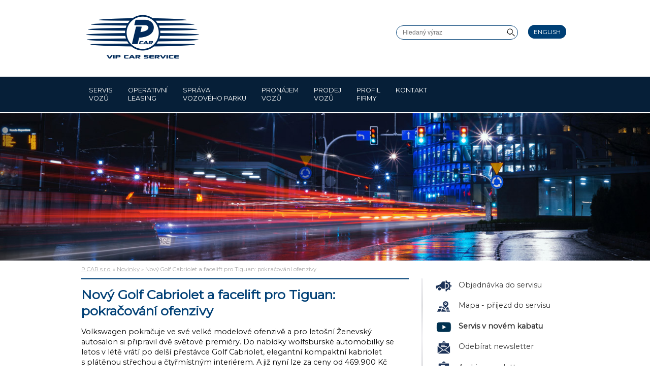

--- FILE ---
content_type: text/html; charset=UTF-8
request_url: https://www.pcar.cz/novinky/2011/novy-golf-cabriolet-a-facelift-pro-tiguan-pokracovani-ofenzivy/
body_size: 3445
content:
<!DOCTYPE html>
<html lang="cs-CZ">

<head>
  <meta http-equiv="Content-Type" content="text/html;charset=UTF-8" />
  <meta name="viewport" content="width=device-width, initial-scale=1" />
  <meta http-equiv="X-UA-Compatible" content="IE=edge" />
  <title>Nový Golf Cabriolet a facelift pro Tiguan: pokračování ofenzivy &#8211; P CAR s.r.o.</title>
  <link rel="stylesheet" href="https://www.pcar.cz/css/" />
  <link href="//fonts.googleapis.com/css2?family=Montserrat&display=swap" rel="stylesheet"> 
  <script defer type="text/javascript" src="https://www.pcar.cz/js/"></script>
<meta name='robots' content='max-image-preview:large' />
<link rel="canonical" href="https://www.pcar.cz/novinky/2011/novy-golf-cabriolet-a-facelift-pro-tiguan-pokracovani-ofenzivy/" />
</head>

<body>

  <!-- logo -->
  <div id="header">
    <a href="https://www.pcar.cz" class="logo"><img src="https://www.pcar.cz/images/logo.png" width="233" height="95" alt="P CAR s.r.o." /></a>
    <div id="search-box"><form method="get" action="https://www.pcar.cz/"><input type="search" placeholder="Hledaný výraz" value="" name="s" /><div id="search-button"></div></form></div>    <div id="languages"><a href="https://www.pcar.cz/en/">English</a></div>
  </div>

  <!-- menu -->
  <div id="menu-container">
    <div id="menu">
      <div class="menu"><ul>
<li class="page_item page-item-397"><a href="https://www.pcar.cz/">Hlavní stránka</a></li>
<li class="page_item page-item-399 page_item_has_children"><a href="https://www.pcar.cz/servis/">Servis vozů</a>
<ul class='children'>
	<li class="page_item page-item-424"><a href="https://www.pcar.cz/servis/express-servis/">Express servis</a></li>
	<li class="page_item page-item-432"><a href="https://www.pcar.cz/servis/pneuservis/">Pneuservis</a></li>
	<li class="page_item page-item-426"><a href="https://www.pcar.cz/servis/autosklo/">Autosklo servis</a></li>
	<li class="page_item page-item-433"><a href="https://www.pcar.cz/servis/klimatizace/">Opravy klimatizací</a></li>
	<li class="page_item page-item-430"><a href="https://www.pcar.cz/servis/myti-vozu/">Mytí vozů</a></li>
	<li class="page_item page-item-454"><a href="https://www.pcar.cz/servis/zajisteni-stk/">Zajištění STK</a></li>
	<li class="page_item page-item-409"><a href="https://www.pcar.cz/servis/stk-hlidani-platnosti/">Hlídání platnosti STK</a></li>
	<li class="page_item page-item-425"><a href="https://www.pcar.cz/servis/prodej-nahradnich-dilu/">Prodej náhradních dílů</a></li>
	<li class="page_item page-item-434"><a href="https://www.pcar.cz/servis/pojistne-udalosti/">Řešení pojistných událostí</a></li>
	<li class="page_item page-item-412"><a href="https://www.pcar.cz/servis/asistencni-sluzba/">Asistenční služba</a></li>
	<li class="page_item page-item-427"><a href="https://www.pcar.cz/servis/zapujceni-nahradniho-vozu/">Zapůjčení náhradního vozu</a></li>
	<li class="page_item page-item-428"><a href="https://www.pcar.cz/servis/pick-up-servis/">Pick-up servis</a></li>
</ul>
</li>
<li class="page_item page-item-402"><a href="https://www.pcar.cz/operativni-leasing/">Operativní leasing</a></li>
<li class="page_item page-item-400"><a href="https://www.pcar.cz/sprava-vozoveho-parku/">Správa vozového parku</a></li>
<li class="page_item page-item-403"><a href="https://www.pcar.cz/pronajem-vozu/">Pronájem vozů</a></li>
<li class="page_item page-item-401 page_item_has_children"><a href="https://www.pcar.cz/prodej-vozu/">Prodej vozů</a>
<ul class='children'>
	<li class="page_item page-item-415"><a href="https://www.pcar.cz/prodej-vozu/financovani/">Financování vozů</a></li>
	<li class="page_item page-item-416"><a href="https://www.pcar.cz/prodej-vozu/pojisteni/">Pojištění</a></li>
</ul>
</li>
<li class="page_item page-item-456 page_item_has_children"><a href="https://www.pcar.cz/o-nas/">Profil firmy</a>
<ul class='children'>
	<li class="page_item page-item-619"><a href="https://www.pcar.cz/o-nas/nas-pribeh/">Náš příběh</a></li>
	<li class="page_item page-item-455"><a href="https://www.pcar.cz/o-nas/nase-ceny/">Naše ceny</a></li>
</ul>
</li>
<li class="page_item page-item-404"><a href="https://www.pcar.cz/kontakt/">Kontakt</a></li>
</ul></div>
    </div>
  </div>
  <div id="nav-container"></div>
  
  <!-- slides -->
  <div id="slides-container"><div id="slides"><div class="slide"><div class="slide" style="background-image:url(https://www.pcar.cz/images/banner/banner-01.jpg);"></div></div></div></div>  
  <!-- breadcrumbs -->
  <div id="breadcrumbs-container">
    <div id="breadcrumbs"><a href="https://www.pcar.cz/">P CAR s.r.o.</a> &raquo; <a href="https://www.pcar.cz/novinky/">Novinky</a> &raquo; Nový Golf Cabriolet a facelift pro Tiguan: pokračování ofenzivy</div>  </div>
  
  <!-- content -->
  <div id="content-container">
    <div id="content">
      <!-- main -->
      <div id="main">
<div class="news-content"><h1>Nový Golf Cabriolet a facelift pro Tiguan: pokračování ofenzivy</h1><p>Volkswagen pokračuje ve své velké modelové ofenzivě a&nbsp;pro letošní Ženevský autosalon si připravil dvě světové premiéry. Do nabídky wolfsburské automobilky se letos v&nbsp;létě vrátí po delší přestávce Golf Cabriolet, elegantní kompaktní kabriolet s&nbsp;plátěnou střechou a&nbsp;čtyřmístným interiérem. A&nbsp;již nyní lze za ceny od 469.900 Kč objednávat modernizované provedení velmi úspěšného kompaktního SUV Tiguan, které se může pochlubit novou přídí a&nbsp;zádí a&nbsp;hospodárnějšími motory.</p>
<div class="center"><img decoding="async" src="https://www.pcar.cz/images/news/092_vw_golf_cabriolet.jpg" alt="" style="border:1px solid #000;"></div>
<p>Nový <strong>Golf Cabriolet</strong> představuje svěží nabídku v&nbsp;nižší střední třídě, kde mezi otevřenými vozy v&nbsp;současnosti dominují tzv. kupé-kabriolety, tedy otevřené automobily s&nbsp;pevnou skládací střechou. Golf Cabriolet je návrat ke klasice, neboť v&nbsp;případě nepřízně počasí chrání posádku elegantní plátěná střecha. Elektromechanické ovládání zvládne otevřít střechu za pouhých 9,5 sekundy, a&nbsp;to i za jízdy rychlostí až 30 km/h. Další předností plátěné střechy je prostorově nenáročná konstrukce, která nenarušuje elegantní proporce vnějšího designu a&nbsp;zároveň ponechává plně využitelný zavazadlový prostor o&nbsp;objemu 250 litrů i při otevřené střeše.</p>
<p>Příznivci dřívějších generací kabrioletů Golf jistě ihned zaznamenají chybějící pevný ochranný oblouk v&nbsp;místě střešních sloupků B. Místo něj jsou nyní za zadními sedadly uloženy výsuvné ochranné oblouky, které se aktivují automaticky v&nbsp;případě převrácení vozu. Zákazníci budou mít na výběr šest motorů TSI a&nbsp;TDI s&nbsp;výkony od 77 kW (105 k) do 155 kW (210 k).</p>
<div class="center"><img decoding="async" src="https://www.pcar.cz/images/news/092_vw_tiguan.jpg" alt="" style="border:1px solid #000;"></div>
<p>První generace modelové řady <strong>Volkswagen Tiguan</strong> vstupuje letos do druhé fáze svého životního cyklu poté, co za 3,5 roku výroby dokázala oslovit po celém světě již více než 572.000 řidičů. Upravený design přídě a&nbsp;zádě sleduje styl většího Touaregu, zatímco výbava byla obohacena o&nbsp;nové asistenční systémy. Mezi ně patří systém rozeznávání únavy řidiče, asistent dálkových světlometů (Light Assist pro světlomety s&nbsp;žárovkami H7, Dynamic Light Assist pro bi-xenonové světlomety) a&nbsp;asistent jízdy v&nbsp;jízdním pruhu Lane Assist. Další novinkou pro Tiguan je elektronická uzávěrka diferenciálu XDS. Tři ze sedmi nabízených motorů se v&nbsp;nabídce Tiguanu objevují poprvé, přičemž spotřeba jednotlivých verzí klesla až o&nbsp;0,7 l/100 km.</p>
<div class="date">Datum zveřejnění: 30. 3. 2011</div><a href="https://www.pcar.cz/novinky/" class="right">Zpět na seznam novinek</a></div>      </div>

      <!-- side -->
      <div id="side">
<div class="links"><div class="objednavka"><a href="https://www.pcar.cz/kontakt/#formular">Objednávka do servisu</a></div><div class="mapa"><a href="https://www.pcar.cz/kontakt/#mapa-servis">Mapa - příjezd do servisu</a></div><div class="video"><a href="https://youtu.be/UpEUbCk4s48" target="_blank" class="bold">Servis v novém kabatu</a></div><div class="newsletter"><a href="https://mailing.pcar.cz/signup/" target="_blank">Odebírat newsletter</a></div><div class="newsletter"><a href="/novinky/">Archiv newsletteru</a></div><div class="email"><a href="https://www.pcar.cz/kontakt/#formular">Napište nám</a></div><div class="objednavka"><a href="https://www.tipcars.com/ds/pcartrade/" target="_blank" title="Prověřené ojeté vozy na prodej" class="bold">Aktuální nabídka prověřených vozidel</a></div></div>      </div>

      <!-- cleaner -->
      <div class="cleaner"></div>
    </div>

  </div>

  <!-- footer-strip -->
  <div id="footer-strip"></div>
  
  <!-- footer -->
  <div id="footer-container">
    <div id="footer">
      <div class="left">
        Mapa webu        <ul>
          <li><a href="https://www.pcar.cz/servis/">Servis vozů</a></li>
          <li><a href="https://www.pcar.cz/sprava-vozoveho-parku/">Správa vozového parku</a></li>
          <li><a href="https://www.pcar.cz/operativni-leasing/">Operativní leasing</a></li>
          <li><a href="https://www.pcar.cz/pronajem-vozu/">Pronájem vozů</a></li>
          <li><a href="https://www.pcar.cz/prodej-vozu/">Prodej vozů</a></li>
          <li><a href="https://www.pcar.cz/kontakt/">Kontakt</a></li>
          <li><span class="manage-cookies" data-cc="c-settings">Cookies</span></li>
        </ul>
      </div>
      <div class="right">
        P CAR, spol. s r. o.<br />Vršovická 1480/5a<br />101 00 Praha 10 – Vršovice<br />IČ: 26710463<br />DIČ: CZ26710463
      </div>
      <div class="cleaner"></div>
    </div>
  </div>


</body>
</html>
